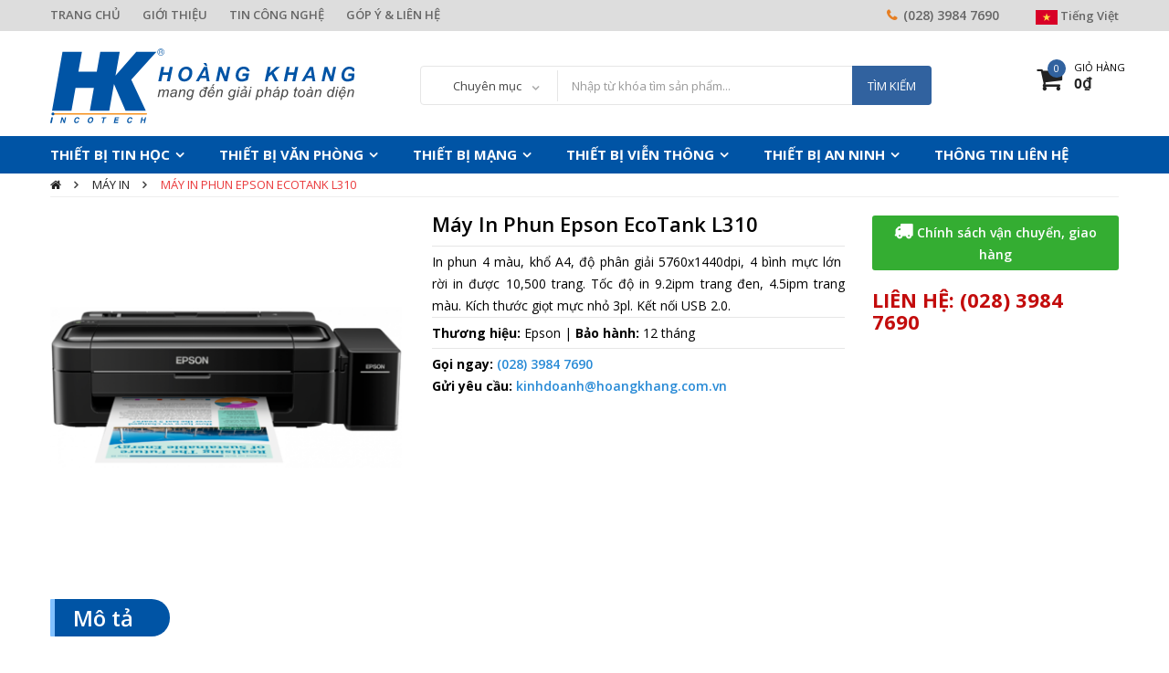

--- FILE ---
content_type: text/html; charset=utf-8
request_url: https://store.hoangkhang.com.vn/san-pham/may-in-phun-epson-ecotank-l310-1390.html
body_size: 12048
content:
<!DOCTYPE html>
<html lang="vi">
<head>
    <title>Máy In Phun Epson EcoTank L310 | Hoàng Khang Incotech</title>
    <meta charset="UTF-8">
        <meta name="description" content="Công Ty TNHH Giải Pháp CNTT Và TT Hoàng Khang chuyên cung cấp đa dạng các sản phẩm, thiết bị công nghệ từ các hãng lớn thế giới với giá cả, chất lượng, dịch vụ tốt.">
	<meta name="author" content="Công Ty TNHH Giải Pháp CNTT Và Truyền Thông Hoàng Khang, Hoang Khang Incotech">
    <meta http-equiv="content-language" content="vi">
	<meta http-equiv="Content-Type" content="text/html; charset=utf-8">
    <meta name="viewport" content="width=device-width, initial-scale=1.0, maximum-scale=1.0, user-scalable=no">
    <!-- Favicon ============================================ -->
	<link rel="apple-touch-icon" sizes="57x57" href="/hksite/images/fav/apple-icon-57x57.png">
	<link rel="apple-touch-icon" sizes="60x60" href="/hksite/images/fav/apple-icon-60x60.png">
	<link rel="apple-touch-icon" sizes="72x72" href="/hksite/images/fav/apple-icon-72x72.png">
	<link rel="apple-touch-icon" sizes="76x76" href="/hksite/images/fav/apple-icon-76x76.png">
	<link rel="apple-touch-icon" sizes="114x114" href="/hksite/images/fav/apple-icon-114x114.png">
	<link rel="apple-touch-icon" sizes="120x120" href="/hksite/images/fav/apple-icon-120x120.png">
	<link rel="apple-touch-icon" sizes="144x144" href="/hksite/images/fav/apple-icon-144x144.png">
	<link rel="apple-touch-icon" sizes="152x152" href="/hksite/images/fav/apple-icon-152x152.png">
	<link rel="apple-touch-icon" sizes="180x180" href="/hksite/images/fav/apple-icon-180x180.png">
	<link rel="icon" type="image/png" sizes="192x192"  href="/hksite/images/fav/android-icon-192x192.png">
	<link rel="icon" type="image/png" sizes="32x32" href="/hksite/images/fav/favicon-32x32.png">
	<link rel="icon" type="image/png" sizes="96x96" href="/hksite/images/fav/favicon-96x96.png">
	<link rel="icon" type="image/png" sizes="16x16" href="/hksite/images/fav/favicon-16x16.png">
	<link rel="manifest" href="/hksite/images/fav/manifest.json">
	<link rel="shortcut icon" type="image/png" href="/hksite/images/fav/favicon-32x32.png" />

    <link rel="stylesheet" media="screen" href="/hksite/css/animate.css" />
    <link rel="stylesheet" media="screen" href="/hksite/css/bootstrap.min.css" />
    <link rel="stylesheet" media="screen" href="/hksite/css/font-awesome.css" />
    <link rel="stylesheet" media="screen" href="/hksite/css/pe-icon-7-stroke.css" />
    <link rel="stylesheet" media="screen" href="/hksite/css/owl.carousel.css" />
    <link rel="stylesheet" media="screen" href="/hksite/css/chosen.css" />
    <link rel="stylesheet" media="screen" href="/hksite/css/jquery.bxslider.css" />
    <link rel="stylesheet" media="screen" href="/hksite/css/loaders.css" />
    <link rel="stylesheet" media="screen" href="/hksite/css/style.css?v=1.0" />
    <!--<link rel="stylesheet" media="screen" href="/hksite/css/custom.css?v=4.0" />-->
    <link rel="stylesheet" media="screen" href="/hksite/css/custom.css?v=5.1" />    
    <link rel="stylesheet" media="screen" href="/hksite/css/res-tablet.css?v=1.0" />
    <link rel="stylesheet" media="screen" href="/hksite/css/res-phone.css?v=1.0" />
    <link rel="stylesheet" media="screen" href="https://fonts.googleapis.com/css?family=Open+Sans:300,300i,400,400i,600,600i,700,700i,800,800i" />
    <link rel="stylesheet" media="screen" href="https://fonts.googleapis.com/css?family=Roboto:300,400,400i,500,500i,700" />
    <!-- Global site tag (gtag.js) - Google Analytics -->
    <script async src="https://www.googletagmanager.com/gtag/js?id=UA-109179189-1"></script>
        <meta property="og:url" content="https://store.hoangkhang.com.vn/san-pham/may-in-phun-epson-ecotank-l310-1390.html"/>
    <meta property="og:type" content="website" />
    <meta property="og:title" content="Máy In Phun Epson EcoTank L310 | Hoàng Khang Incotech"/>
    <meta property="og:description" content="Công Ty TNHH Giải Pháp CNTT Và TT Hoàng Khang chuyên cung cấp đa dạng các sản phẩm, thiết bị công nghệ từ các hãng lớn thế giới với giá cả, chất lượng, dịch vụ tốt."/>
        <meta property="og:image" content="http://store.hoangkhang.com.vn/hinh-anh/may-in-phun-epson-ecotank-l310/13251/thumb400" />

	<meta property="og:image:width" content="1000" />
	<meta property="og:image:height" content="660" />
    <script type="application/ld+json">{
	  "@context": "https://schema.org",
	  "@type": "ComputerStore",
	  "name": "Hoàng Khang Incotech",
	  "alternateName": "Cung cấp laptop, thiết bị tin học",
	  "@id": "https://store.hoangkhang.com.vn/",
	  "logo": "https://store.hoangkhang.com.vn/hksite/images/logo-hkstore.svg",
	  "image": "http://store.hoangkhang.com.vn/hksite/images/facebook-share.png",
	  "description": "Công Ty TNHH Giải Pháp CNTT Và TT Hoàng Khang chuyên cung cấp đa dạng các sản phẩm, thiết bị công nghệ từ các hãng lớn thế giới với giá cả, chất lượng, dịch vụ tốt.",
	  "hasMap": "https://www.google.com/maps/place/Hoang+Khang+Incotech/@10.8476082,106.6576462,15z/data=!4m5!3m4!1s0x0:0xff03fd6f844429f1!8m2!3d10.8476082!4d106.6576462?sa=X&ved=2ahUKEwiiu7TC--LqAhUFA3IKHR3hCvMQ_BIwC3oECBMQBg&shorturl=1",	
	  "url": "https://store.hoangkhang.com.vn/",
	  "telephone": "02839847690",
	  "priceRange": "100000VND-800000000VND",
	  "address": {
		"@type": "PostalAddress",
		"streetAddress": "188 Đường số 1, Phường 16, Gò Vấp, Hồ Chí Minh",
		"addressLocality": "Gò Vấp",
		"addressRegion": "Hồ Chí Minh",
		"postalCode": "700000",
		"addressCountry": "Việt Nam"
	  },
	  "geo": {
		"@type": "GeoCoordinates",
		"latitude": 10.8476082,
		"longitude": 106.6576462
	  },
	  "openingHoursSpecification": [{
		"@type": "OpeningHoursSpecification",
		"dayOfWeek": [
		  "Monday",
		  "Tuesday",
		  "Wednesday",
		  "Thursday",
		  "Friday"
		],
		"opens": "08:00",
		"closes": "17:00"
	  },{
		"@type": "OpeningHoursSpecification",
		"dayOfWeek": "Sunday",
		"opens": "08:00",
		"closes": "16:00"
	  }]
	}</script>
    <script type="application/ld+json">
	{
		"@context": "https://schema.org/",
		"@type": "WebSite",
		"name": "Hoàng Khang Incotech",
		"url": "https://store.hoangkhang.com.vn/",
		"potentialAction": {
			"@type": "SearchAction",
			"target": "https://store.hoangkhang.com.vn/tim-kiem-san-pham.html?keyword={search_term_string}",
			"query-input": "required name=search_term_string"
		}
	}
	</script>
	<script type="application/ld+json">
	{
		"@context": "https://schema.org",
		"@type": "BreadcrumbList",
			"itemListElement": [
			{
				"@type": "ListItem",
				"position": 1,
				"name": "Hoàng Khang Incotech",
				"item": "https://store.hoangkhang.com.vn/"
			},
			{
				"@type": "ListItem",
				"position": 2,
				"name": "Máy in",
				"item": "https://store.hoangkhang.com.vn/chuyen-muc/may-in-66.html"
			},
            {
				"@type": "ListItem",
				"position": 3,
				"name": "Máy In Phun Epson EcoTank L310",
				"item": "https://store.hoangkhang.com.vn/san-pham/may-in-phun-epson-ecotank-l310-1390.html"
			}

			]
	}
	</script>
    <script type="application/ld+json">
	{
		"@context": "https://schema.org/",
		"@type": "Product",
		"name": "Máy In Phun Epson EcoTank L310",
		"image": [
			"/hinh-anh/may-in-phun-epson-ecotank-l310/13251/thumb400"
		],
		"description": "Máy In Phun Epson EcoTank L310",
		"brand": "Epson",
		"offers": {
			"@type": "Offer",
			"url": "https://store.hoangkhang.com.vn/san-pham/may-in-phun-epson-ecotank-l310-1390.html",
			"priceCurrency": "VND",
            "price": "0",
			"priceValidUntil": "29/12/2021",
			"availability": "https://schema.org/OutOfStock",
			"seller": {
				"@type": "Organization",
				"name": "Hoàng Khang Incotech"
			}
		}
	}
	</script>
    
    <script>
      window.dataLayer = window.dataLayer || [];
      function gtag(){dataLayer.push(arguments);}
      gtag('js', new Date());

      gtag('config', 'UA-109179189-1');
    </script>
</head>
<body class="index-opt-1">
    <div class="wrapper">
        <form id="block-search-mobile" method="get" class="block-search-mobile">
    <div class="form-content">                
        <div class="control">
            <a href="#" class="close-block-serach"><span class="icon fa fa-times"></span></a>
            <input type="text" name="search" placeholder="Search" class="input-subscribe">
            <button type="submit" class="btn search">
                <span><i class="fa fa-search" aria-hidden="true"></i></span>
            </button>
        </div>
    </div>
</form>

        <div id="block-quick-view-popup" class="block-quick-view-popup">
    <div class="quick-view-content">
        <div class="product-items">
            <div class="product-image">
                <a href=""><img src="/hksite/images/popup-pro.png" alt="p1" width="200" height="200"></a>
            </div>
            <div class="product-info">
                <div class="product-name"><a href="">Acer's Aspire S7 is a thin and portable laptop</a></div>
                <span class="star-rating">
                    <i class="fa fa-star" aria-hidden="true"></i>
                    <i class="fa fa-star" aria-hidden="true"></i>
                    <i class="fa fa-star" aria-hidden="true"></i>
                    <i class="fa fa-star" aria-hidden="true"></i>
                    <i class="fa fa-star" aria-hidden="true"></i>
                </span>
                <div class="product-infomation">
                    Description Our new HPB12 / A12 battery is rated at 2000mAh and designed to power up Black and Decker FireStorm line of 12V tools allowing...
                </div>
            </div>
            <div class="product-info-price">
                <span class="price">
                    <ins>$229.00</ins>
                    <del>$259.00</del>
                </span>
                <a href="" class="btn-add-to-cart">Add to cart</a>
            </div>
        </div>
    </div>
</div>

        <!-- HEADER -->
        <header class="site-header header-opt-1">
    <!-- header-top -->
    <div class="header-top">
        <div class="container">
            <!-- hotline -->
            <ul class="nav-top-left krystal-nav" >
    <li><a title="Website Bán Hàng Công Ty TNHH Giải Pháp CNTT và TT Hoàng Khang" href="https://hoangkhang.com.vn">TRANG CHỦ</a></li>
    <li><a title="Giới Thiệu" href="https://hoangkhang.com.vn/gioi-thieu/">GIỚI THIỆU</a></li>
    <li><a title="Tin Tức" href="/tin-tuc.html">TIN CÔNG NGHỆ</a></li>
    <li><a title="Góp Ý &amp; Liên Hệ" href="https://hoangkhang.com.vn/lien-he/">GÓP Ý &amp; LIÊN HỆ</a></li> 
</ul>
            <!-- hotline -->
            <!-- header links -->
            <ul class="nav-top-right krystal-nav">
    <li>
        <span class="top-call">
            <i class="fa fa-phone" aria-hidden="true"></i>
            <a title="Gọi cho chúng tôi" href="tel:02839847690">(028) 3984 7690</a>
        </span>
    </li>
    <li>
        <a title="Ngôn ngữ hiển thị: Tiếng Việt" href="javascript:void(0)"><img title="Ngôn ngữ hiển thị: Tiếng Việt" src="/hksite/images/flags/vietnam.png" alt="Vietnam" /> Tiếng Việt</a>
    </li>    
</ul>
            <!-- header links -->
        </div>
    </div> <!-- header-top -->
    <!-- header-content -->
    <div class="header-content">
        <div class="container">
            <div class="row">
                <div class="col-md-4 nav-left">
                    <!-- logo -->
                    <strong class="logo">    
    <a title="Quay về trang chủ website Công Ty TNHH Giải Pháp CNTT Và TT Hoàng Khang" href="/"><img alt="Quay về trang chủ website Công Ty TNHH Giải Pháp CNTT Và TT Hoàng Khang" class="main-logo" src="/hksite/images/logo-hkstore.svg" /></a>
</strong>
                    <!-- logo -->
                </div>
                <div class="col-md-6 nav-mind">
                    <!-- smart search -->
                    <div class="block-search">
    <div class="block-content autosearch" data-url="/autosearch">
        <form action="/tim-kiem-san-pham.html" accept-charset="UTF-8" method="get"><input name="utf8" type="hidden" value="&#x2713;" />
            <div class="categori-search  ">
                <select name="category_id" data-placeholder="Tất cả chuyên mục" class="chosen-select categori-search-option">
                    <option value="">Chuyên mục</option>
                    <option value="6">Thiết Bị Tin Học</option>
                    <option value="7">Thiết Bị Văn Phòng</option>
                    <option value="8">Thiết Bị Mạng</option>
                    <option value="9">Thiết Bị Viễn Thông</option>
                    <option value="10">Thiết Bị An Ninh</option>
                </select>
            </div>
            <div class="form-search">
                <div class="box-group">
                    <input name="search" type="text" class="form-control autosearch-input" placeholder="Nhập từ khóa tìm sản phẩm...">
                    <input type="submit" value="TÌM KIẾM" class="btn btn-search" type="button" style="padding: 0" />
                </div>
            </div>
</form>    </div>
</div>

                    <!-- smart search -->
                </div>
                <div class="col-md-2 nav-right">
                    <!-- block mini cart -->
                    <span data-action="toggle-nav" class="menu-on-mobile hidden-md style2">
    <span class="btn-open-mobile home-page">
        <span></span>
        <span></span>
        <span></span>
    </span>
    <span class="title-menu-mobile">MENU CHÍNH</span> 
</span>
                    <div class="block-minicart dropdown style2">                                
    <a class="minicart" href="javascript:void(0)">
        <span class="counter qty">
            <span class="cart-icon">
                <i class="fa fa-shopping-cart" aria-hidden="true"></i>
            </span>
            <span class="counter-number">
                0
            </span>
        </span>
        <span class="counter-your-cart">
            <span class="counter-label">GIỎ HÀNG</span>
            <span class="counter-price">
                <span style='font-family:sans-serif;'>0₫</span>                
            </span>
        </span>
    </a>
    <div class="parent-megamenu">
            <div class="minicart-content-wrapper" >
                    <div class="subtitle">
                        Hiện có <span>0</span> sản phẩm trong giỏ hàng.
                    </div>
            </div>
    </div>
</div>
                    <!-- block mini cart -->
                    <a href="" class="hidden-md search-hidden"><span class="pe-7s-search"></span></a>
                </div>
            </div>
        </div>
    </div><!-- header-content -->
    <!-- header-menu-bar -->
    <div class="header-menu-bar header-sticky">
        <div class="header-menu-nav menu-style-1">
            <div class="container">
                <div class="header-menu-nav-inner ">
                    <div class="header-menu header-menu-resize">
                        <ul class="header-nav krystal-nav">
    <li class="btn-close hidden-md">
        <i class="fa fa-times" aria-hidden="true"></i>
    </li>
           <li class="menu-item-has-children arrow item-megamenu">
    <a title="Thiết Bị Tin Học" class="parent-menu" href="/chuyen-muc/thiet-bi-tin-hoc-6.html">Thiết Bị Tin Học</a>
    <span class="toggle-submenu hidden-md"></span>
    <div class="submenu parent-megamenu megamenu" style="background-image: url('/hksite/images/menu-01.png');">
        <div class="row">
            <div class="submenu-banner submenu-banner-menu-2">
                        <div class="col-md-2">
                            <div class="dropdown-menu-info">
                                <h6 class="dropdown-menu-title">
                                    <a title="Máy Vi Tính" href="/chuyen-muc/may-vi-tinh-12.html">Máy Vi Tính</a>
                                </h6>
                                <div class="dropdown-menu-content">
                                    <ul class="menu">
                                            <li class="menu-item">
                                                <a title="Màn Hình Máy Tính" href="/chuyen-muc/man-hinh-may-tinh-31.html">Màn Hình Máy Tính</a>
                                            </li>
                                            <li class="menu-item">
                                                <a title="Máy Tính Để Bàn - PC" href="/chuyen-muc/may-tinh-de-ban-pc-22.html">Máy Tính Để Bàn - PC</a>
                                            </li>
                                            <li class="menu-item">
                                                <a title="Máy Tính Xách Tay (Laptop)" href="/chuyen-muc/may-tinh-xach-tay-laptop-18.html">Máy Tính Xách Tay (Laptop)</a>
                                            </li>
                                            <li class="menu-item">
                                                <a title="Thin Client" href="/chuyen-muc/thin-client-162.html">Thin Client</a>
                                            </li>
                                            <li class="menu-item">
                                                <a title="Máy Chủ - Server" href="/chuyen-muc/may-chu-server-20.html">Máy Chủ - Server</a>
                                            </li>
                                            <li class="menu-item">
                                                <a title="Linh Kiện - Phụ Kiện (Laptop)" href="/chuyen-muc/linh-kien-phu-kien-laptop-19.html">Linh Kiện - Phụ Kiện (Laptop)</a>
                                            </li>
                                            <li class="menu-item">
                                                <a title="Máy Tính Đồng Bộ" href="/chuyen-muc/may-tinh-dong-bo-160.html">Máy Tính Đồng Bộ</a>
                                            </li>
                                            <li class="menu-item">
                                                <a title="Màn Hình Di Động" href="/chuyen-muc/man-hinh-di-dong-171.html">Màn Hình Di Động</a>
                                            </li>
                                            <li class="menu-item">
                                                <a title="Màn Hình Cảm Ứng" href="/chuyen-muc/man-hinh-cam-ung-170.html">Màn Hình Cảm Ứng</a>
                                            </li>
                                            <li class="menu-item">
                                                <a title="Linh Kiện Máy Chủ" href="/chuyen-muc/linh-kien-may-chu-21.html">Linh Kiện Máy Chủ</a>
                                            </li>
                                    </ul>
                                </div>
                            </div>
                        </div>
                        <div class="col-md-2">
                            <div class="dropdown-menu-info">
                                <h6 class="dropdown-menu-title">
                                    <a title="Máy Tính Bảng - TABLET " href="/chuyen-muc/may-tinh-bang-tablet--11.html">Máy Tính Bảng - TABLET </a>
                                </h6>
                                <div class="dropdown-menu-content">
                                    <ul class="menu">
                                            <li class="menu-item">
                                                <a title="Phụ kiện IPAD" href="/chuyen-muc/phu-kien-ipad-17.html">Phụ kiện IPAD</a>
                                            </li>
                                            <li class="menu-item">
                                                <a title="Máy tính bảng (TABLET)" href="/chuyen-muc/may-tinh-bang-tablet-16.html">Máy tính bảng (TABLET)</a>
                                            </li>
                                            <li class="menu-item">
                                                <a title="Đồng Hồ Thông Minh" href="/chuyen-muc/dong-ho-thong-minh-165.html">Đồng Hồ Thông Minh</a>
                                            </li>
                                    </ul>
                                </div>
                            </div>
                        </div>
                        <div class="col-md-2">
                            <div class="dropdown-menu-info">
                                <h6 class="dropdown-menu-title">
                                    <a title="Linh Kiện Máy Tính" href="/chuyen-muc/linh-kien-may-tinh-14.html">Linh Kiện Máy Tính</a>
                                </h6>
                                <div class="dropdown-menu-content">
                                    <ul class="menu">
                                            <li class="menu-item">
                                                <a title="Bàn Phím Máy Tính" href="/chuyen-muc/ban-phim-may-tinh-35.html">Bàn Phím Máy Tính</a>
                                            </li>
                                            <li class="menu-item">
                                                <a title="Nguồn Máy Tính" href="/chuyen-muc/nguon-may-tinh-34.html">Nguồn Máy Tính</a>
                                            </li>
                                            <li class="menu-item">
                                                <a title="Ổ cứng gắn ngoài" href="/chuyen-muc/o-cung-gan-ngoai-37.html">Ổ cứng gắn ngoài</a>
                                            </li>
                                            <li class="menu-item">
                                                <a title="Miếng Lót Chuột" href="/chuyen-muc/mieng-lot-chuot-149.html">Miếng Lót Chuột</a>
                                            </li>
                                            <li class="menu-item">
                                                <a title="Tản nhiệt" href="/chuyen-muc/quat-tan-nhiet-39.html">Tản nhiệt</a>
                                            </li>
                                            <li class="menu-item">
                                                <a title="Webcam" href="/chuyen-muc/webcam-43.html">Webcam</a>
                                            </li>
                                            <li class="menu-item">
                                                <a title="Bo mạch chủ" href="/chuyen-muc/bo-mach-chu-26.html">Bo mạch chủ</a>
                                            </li>
                                            <li class="menu-item">
                                                <a title="Bộ Vi Xử Lý" href="/chuyen-muc/bo-vi-xu-ly-27.html">Bộ Vi Xử Lý</a>
                                            </li>
                                            <li class="menu-item">
                                                <a title="Tai nghe" href="/chuyen-muc/tai-nghe-42.html">Tai nghe</a>
                                            </li>
                                            <li class="menu-item">
                                                <a title="Loa - Âm thanh" href="/chuyen-muc/dan-loa-am-thanh-41.html">Loa - Âm thanh</a>
                                            </li>
                                            <li class="menu-item">
                                                <a title="Thiết bị lưu trữ/ USB" href="/chuyen-muc/thiet-bi-luu-tru-usb-40.html">Thiết bị lưu trữ/ USB</a>
                                            </li>
                                    </ul>
                                </div>
                            </div>
                        </div>
                        <div class="col-md-2">
                            <div class="dropdown-menu-info">
                                <h6 class="dropdown-menu-title">
                                    <a title="Linh Kiện Máy Tính" href="/chuyen-muc/linh-kien-may-tinh-14.html">Linh Kiện Máy Tính</a>
                                </h6>
                                <div class="dropdown-menu-content">
                                    <ul class="menu">
                                            <li class="menu-item">
                                                <a title="Ổ quang CD/DVD" href="/chuyen-muc/o-quang-cddvd-33.html">Ổ quang CD/DVD</a>
                                            </li>
                                            <li class="menu-item">
                                                <a title="Chuột Máy Tính - Mouse" href="/chuyen-muc/chuot-may-tinh-mouse-36.html">Chuột Máy Tính - Mouse</a>
                                            </li>
                                            <li class="menu-item">
                                                <a title="Ổ Cứng SSD" href="/chuyen-muc/o-cung-ssd-167.html">Ổ Cứng SSD</a>
                                            </li>
                                            <li class="menu-item">
                                                <a title="Bộ Lưu Điện UPS" href="/chuyen-muc/bo-luu-dien-ups-44.html">Bộ Lưu Điện UPS</a>
                                            </li>
                                            <li class="menu-item">
                                                <a title="Phụ kiện ổ đĩa cứng" href="/chuyen-muc/phu-kien-o-dia-cung-38.html">Phụ kiện ổ đĩa cứng</a>
                                            </li>
                                            <li class="menu-item">
                                                <a title="Linh kiện khác" href="/chuyen-muc/linh-kien-khac-141.html">Linh kiện khác</a>
                                            </li>
                                            <li class="menu-item">
                                                <a title="Thiết bị chuyển đổi" href="/chuyen-muc/thiet-bi-chuyen-doi-139.html">Thiết bị chuyển đổi</a>
                                            </li>
                                            <li class="menu-item">
                                                <a title="Card âm thanh" href="/chuyen-muc/card-am-thanh-155.html">Card âm thanh</a>
                                            </li>
                                            <li class="menu-item">
                                                <a title="Thùng máy" href="/chuyen-muc/thung-may-32.html">Thùng máy</a>
                                            </li>
                                            <li class="menu-item">
                                                <a title="Ổ Cứng HDD" href="/chuyen-muc/o-cung-may-tinh-30.html">Ổ Cứng HDD</a>
                                            </li>
                                            <li class="menu-item">
                                                <a title="Card Màn Hình" href="/chuyen-muc/card-man-hinh-148.html">Card Màn Hình</a>
                                            </li>
                                            <li class="menu-item">
                                                <a title="Pin Laptop Thay Thế" href="/chuyen-muc/pin-laptop-thay-the-173.html">Pin Laptop Thay Thế</a>
                                            </li>
                                            <li class="menu-item">
                                                <a title="Bàn Phím Laptop" href="/chuyen-muc/ban-phim-laptop-thay-the-174.html">Bàn Phím Laptop</a>
                                            </li>
                                    </ul>
                                </div>
                            </div>
                        </div>
                        <div class="col-md-2">
                            <div class="dropdown-menu-info">
                                <h6 class="dropdown-menu-title">
                                    <a title="Phần Mềm " href="/chuyen-muc/phan-mem--15.html">Phần Mềm </a>
                                </h6>
                                <div class="dropdown-menu-content">
                                    <ul class="menu">
                                            <li class="menu-item">
                                                <a title="Phần mềm diệt virus" href="/chuyen-muc/phan-mem-diet-virus-46.html">Phần mềm diệt virus</a>
                                            </li>
                                            <li class="menu-item">
                                                <a title="Phần Mềm Microsoft" href="/chuyen-muc/phan-mem-microsoft-45.html">Phần Mềm Microsoft</a>
                                            </li>
                                            <li class="menu-item">
                                                <a title="Phần mềm ứng dụng" href="/chuyen-muc/phan-mem-ung-dung-47.html">Phần mềm ứng dụng</a>
                                            </li>
                                            <li class="menu-item">
                                                <a title="Phần Mềm Công Nghiệp" href="/chuyen-muc/phan-mem-cong-nghiep-172.html">Phần Mềm Công Nghiệp</a>
                                            </li>
                                    </ul>
                                </div>
                            </div>
                        </div>
            </div>
        </div>
    </div>
</li>
           <li class="menu-item-has-children arrow item-megamenu">
    <a title="Thiết Bị Văn Phòng" class="parent-menu" href="/chuyen-muc/thiet-bi-van-phong-7.html">Thiết Bị Văn Phòng</a>
    <span class="toggle-submenu hidden-md"></span>
    <div class="submenu parent-megamenu megamenu" style="background-image: url('/hksite/images/menu-01.png');">
        <div class="row">
            <div class="submenu-banner submenu-banner-menu-2">
                        <div class="col-md-2">
                            <div class="dropdown-menu-info">
                                <h6 class="dropdown-menu-title">
                                    <a title="Máy văn phòng" href="/chuyen-muc/may-van-phong-48.html">Máy văn phòng</a>
                                </h6>
                                <div class="dropdown-menu-content">
                                    <ul class="menu">
                                            <li class="menu-item">
                                                <a title="Linh Kiện - Phụ Kiện Máy Chiếu" href="/chuyen-muc/thiet-bi-phu-tro-trinh-chieu-70.html">Linh Kiện - Phụ Kiện Máy Chiếu</a>
                                            </li>
                                            <li class="menu-item">
                                                <a title="Máy ép nhựa, đóng sách" href="/chuyen-muc/may-ep-nhua-dong-sach-73.html">Máy ép nhựa, đóng sách</a>
                                            </li>
                                            <li class="menu-item">
                                                <a title="Máy in nhãn" href="/chuyen-muc/may-in-nhan-143.html">Máy in nhãn</a>
                                            </li>
                                            <li class="menu-item">
                                                <a title="Máy in" href="/chuyen-muc/may-in-66.html">Máy in</a>
                                            </li>
                                            <li class="menu-item">
                                                <a title="Máy chiếu" href="/chuyen-muc/may-chieu-69.html">Máy chiếu</a>
                                            </li>
                                            <li class="menu-item">
                                                <a title="Máy hủy giấy" href="/chuyen-muc/may-huy-giay-71.html">Máy hủy giấy</a>
                                            </li>
                                            <li class="menu-item">
                                                <a title="Máy photocopy" href="/chuyen-muc/may-photocopy-72.html">Máy photocopy</a>
                                            </li>
                                            <li class="menu-item">
                                                <a title="Máy scan" href="/chuyen-muc/may-scan-67.html">Máy scan</a>
                                            </li>
                                            <li class="menu-item">
                                                <a title="Máy fax" href="/chuyen-muc/may-fax-68.html">Máy fax</a>
                                            </li>
                                    </ul>
                                </div>
                            </div>
                        </div>
                        <div class="col-md-2">
                            <div class="dropdown-menu-info">
                                <h6 class="dropdown-menu-title">
                                    <a title="Ngành ngân hàng - siêu thị" href="/chuyen-muc/nganh-ngan-hang-sieu-thi-50.html">Ngành ngân hàng - siêu thị</a>
                                </h6>
                                <div class="dropdown-menu-content">
                                    <ul class="menu">
                                            <li class="menu-item">
                                                <a title="Máy quét mã vạch" href="/chuyen-muc/may-quet-ma-vach-84.html">Máy quét mã vạch</a>
                                            </li>
                                            <li class="menu-item">
                                                <a title="Máy tính tiền" href="/chuyen-muc/may-tinh-tien-82.html">Máy tính tiền</a>
                                            </li>
                                            <li class="menu-item">
                                                <a title="Màn Hình Máy Tính Tiền" href="/chuyen-muc/man-hinh-may-tinh-tien-161.html">Màn Hình Máy Tính Tiền</a>
                                            </li>
                                            <li class="menu-item">
                                                <a title="Tấm Chống Nhìn Trộm" href="/chuyen-muc/mieng-dan-man-hinh-163.html">Tấm Chống Nhìn Trộm</a>
                                            </li>
                                            <li class="menu-item">
                                                <a title="Máy in mã vạch" href="/chuyen-muc/may-in-ma-vach-144.html">Máy in mã vạch</a>
                                            </li>
                                            <li class="menu-item">
                                                <a title="Máy in Bill" href="/chuyen-muc/may-in-bill-85.html">Máy in Bill</a>
                                            </li>
                                            <li class="menu-item">
                                                <a title="Dây Khóa Laptop" href="/chuyen-muc/day-khoa-laptop-164.html">Dây Khóa Laptop</a>
                                            </li>
                                            <li class="menu-item">
                                                <a title="Tấm Chống Chói" href="/chuyen-muc/tam-chong-choi-166.html">Tấm Chống Chói</a>
                                            </li>
                                    </ul>
                                </div>
                            </div>
                        </div>
                        <div class="col-md-2">
                            <div class="dropdown-menu-info">
                                <h6 class="dropdown-menu-title">
                                    <a title="Vật tư thiết bị" href="/chuyen-muc/vat-tu-thiet-bi-49.html">Vật tư thiết bị</a>
                                </h6>
                                <div class="dropdown-menu-content">
                                    <ul class="menu">
                                            <li class="menu-item">
                                                <a title="Mực photo" href="/chuyen-muc/muc-photo-75.html">Mực photo</a>
                                            </li>
                                            <li class="menu-item">
                                                <a title="Giấy in" href="/chuyen-muc/giay-in-76.html">Giấy in</a>
                                            </li>
                                            <li class="menu-item">
                                                <a title="Linh kiện máy in/fax" href="/chuyen-muc/linh-kien-may-infax-77.html">Linh kiện máy in/fax</a>
                                            </li>
                                            <li class="menu-item">
                                                <a title="Mực In" href="/chuyen-muc/muc-in-lazer-phun-ripon-film-fax-74.html">Mực In</a>
                                            </li>
                                    </ul>
                                </div>
                            </div>
                        </div>
                        <div class="col-md-2">
                            <div class="dropdown-menu-info">
                                <h6 class="dropdown-menu-title">
                                    <a title="Thiết bị kỹ thuật số" href="/chuyen-muc/thiet-bi-ky-thuat-so-51.html">Thiết bị kỹ thuật số</a>
                                </h6>
                                <div class="dropdown-menu-content">
                                    <ul class="menu">
                                            <li class="menu-item">
                                                <a title="Máy quay phim" href="/chuyen-muc/may-quay-video-so-88.html">Máy quay phim</a>
                                            </li>
                                            <li class="menu-item">
                                                <a title="Thẻ nhớ" href="/chuyen-muc/the-nho-91.html">Thẻ nhớ</a>
                                            </li>
                                            <li class="menu-item">
                                                <a title="TiVi" href="/chuyen-muc/thiet-bi-giai-tri-hd-94.html">TiVi</a>
                                            </li>
                                            <li class="menu-item">
                                                <a title="Máy ảnh kỹ thuật số" href="/chuyen-muc/may-anh-ky-thuat-so-87.html">Máy ảnh kỹ thuật số</a>
                                            </li>
                                            <li class="menu-item">
                                                <a title="Máy ghi âm" href="/chuyen-muc/may-ghi-am-90.html">Máy ghi âm</a>
                                            </li>
                                            <li class="menu-item">
                                                <a title="Máy chơi game" href="/chuyen-muc/may-choi-game-158.html">Máy chơi game</a>
                                            </li>
                                            <li class="menu-item">
                                                <a title="Ống Kính Máy Ảnh" href="/chuyen-muc/ong-kinh-may-anh-156.html">Ống Kính Máy Ảnh</a>
                                            </li>
                                            <li class="menu-item">
                                                <a title="Máy Nghe Nhạc" href="/chuyen-muc/may-nghe-nhac-157.html">Máy Nghe Nhạc</a>
                                            </li>
                                            <li class="menu-item">
                                                <a title="Màn hình chuyên dụng" href="/chuyen-muc/man-hinh-chuyen-dung-159.html">Màn hình chuyên dụng</a>
                                            </li>
                                    </ul>
                                </div>
                            </div>
                        </div>
            </div>
        </div>
    </div>
</li>
           <li class="menu-item-has-children arrow item-megamenu">
    <a title="Thiết Bị Mạng" class="parent-menu" href="/chuyen-muc/thiet-bi-mang-8.html">Thiết Bị Mạng</a>
    <span class="toggle-submenu hidden-md"></span>
    <div class="submenu parent-megamenu megamenu" style="background-image: url('/hksite/images/menu-02.png');">
        <div class="row">
            <div class="submenu-banner submenu-banner-menu-2">
                    <div class="col-md-3">
                        <div class="dropdown-menu-info">
                            <h6 class="dropdown-menu-title">
                                <a title="Vật tư hệ thống mạng" href="/chuyen-muc/vat-tu-he-thong-mang-54.html">Vật tư hệ thống mạng</a>
                            </h6>
                            <div class="dropdown-menu-content">
                                <ul class="menu">
                                        <li class="menu-item">
                                            <a title="Modul jack thoại" href="/chuyen-muc/modul-jack-thoai-102.html">Modul jack thoại</a>
                                        </li>
                                        <li class="menu-item">
                                            <a title="UTP" href="/chuyen-muc/utp-99.html">UTP</a>
                                        </li>
                                        <li class="menu-item">
                                            <a title="Đầu mạng" href="/chuyen-muc/dau-mang-98.html">Đầu mạng</a>
                                        </li>
                                        <li class="menu-item">
                                            <a title="Dây diện" href="/chuyen-muc/day-dien-100.html">Dây diện</a>
                                        </li>
                                        <li class="menu-item">
                                            <a title="Đầu thoại" href="/chuyen-muc/dau-thoai-101.html">Đầu thoại</a>
                                        </li>
                                        <li class="menu-item">
                                            <a title="Dây cáp" href="/chuyen-muc/day-cap-154.html">Dây cáp</a>
                                        </li>
                                </ul>
                            </div>
                        </div>
                    </div>
                    <div class="col-md-3">
                        <div class="dropdown-menu-info">
                            <h6 class="dropdown-menu-title">
                                <a title="Thiết bị hạ tầng mạng" href="/chuyen-muc/thiet-bi-ha-tang-mang-53.html">Thiết bị hạ tầng mạng</a>
                            </h6>
                            <div class="dropdown-menu-content">
                                <ul class="menu">
                                        <li class="menu-item">
                                            <a title="Đầu boot" href="/chuyen-muc/dau-boot-104.html">Đầu boot</a>
                                        </li>
                                        <li class="menu-item">
                                            <a title="Tủ rack" href="/chuyen-muc/tu-rack-103.html">Tủ rack</a>
                                        </li>
                                        <li class="menu-item">
                                            <a title="Kềm bấm mạng" href="/chuyen-muc/kem-bam-mang-105.html">Kềm bấm mạng</a>
                                        </li>
                                        <li class="menu-item">
                                            <a title="Switch KVM" href="/chuyen-muc/switch-kvm-121.html">Switch KVM</a>
                                        </li>
                                        <li class="menu-item">
                                            <a title="Thiết bị chuyển mạch" href="/chuyen-muc/thiet-bi-chuyen-mach-152.html">Thiết bị chuyển mạch</a>
                                        </li>
                                        <li class="menu-item">
                                            <a title="Thiết bị kiểm tra mạng" href="/chuyen-muc/thiet-bi-kiem-tra-mang-120.html">Thiết bị kiểm tra mạng</a>
                                        </li>
                                        <li class="menu-item">
                                            <a title="Thiết bị lưu trữ" href="/chuyen-muc/thiet-bi-luu-tru-169.html">Thiết bị lưu trữ</a>
                                        </li>
                                </ul>
                            </div>
                        </div>
                    </div>
                    <div class="col-md-3">
                        <div class="dropdown-menu-info">
                            <h6 class="dropdown-menu-title">
                                <a title="Thiết bị kết nối mạng" href="/chuyen-muc/thiet-bi-ket-noi-mang-52.html">Thiết bị kết nối mạng</a>
                            </h6>
                            <div class="dropdown-menu-content">
                                <ul class="menu">
                                        <li class="menu-item">
                                            <a title="Router - Network Wireless" href="/chuyen-muc/router-network-wireless-112.html">Router - Network Wireless</a>
                                        </li>
                                        <li class="menu-item">
                                            <a title="Bộ Chia Mạng - Switch" href="/chuyen-muc/bo-chia-mang-switch-113.html">Bộ Chia Mạng - Switch</a>
                                        </li>
                                        <li class="menu-item">
                                            <a title="Modem ADSL &amp; ADSL Wireless" href="/chuyen-muc/modem-adsl-adsl-wireless-111.html">Modem ADSL &amp; ADSL Wireless</a>
                                        </li>
                                        <li class="menu-item">
                                            <a title="Card mạng" href="/chuyen-muc/card-mang-114.html">Card mạng</a>
                                        </li>
                                        <li class="menu-item">
                                            <a title="Router Wi-Fi 3G/4G" href="/chuyen-muc/usb-3g-116.html">Router Wi-Fi 3G/4G</a>
                                        </li>
                                        <li class="menu-item">
                                            <a title="Print Server" href="/chuyen-muc/print-server-115.html">Print Server</a>
                                        </li>
                                </ul>
                            </div>
                        </div>
                    </div>
            </div>
        </div>
    </div>
</li>
           <li class="menu-item-has-children arrow item-megamenu">
    <a title="Thiết Bị Viễn Thông" class="parent-menu" href="/chuyen-muc/thiet-bi-vien-thong-9.html">Thiết Bị Viễn Thông</a>
    <span class="toggle-submenu hidden-md"></span>
    <div class="submenu parent-megamenu megamenu" style="background-image: url('/hksite/images/menu-02.png');">
        <div class="row">
            <div class="submenu-banner submenu-banner-menu-2">
                    <div class="col-md-3">
                        <div class="dropdown-menu-info">
                            <h6 class="dropdown-menu-title">
                                <a title="Âm thanh, Hội thảo, Truyền hình" href="/chuyen-muc/am-thanh-hoi-thao-truyen-hinh-57.html">Âm thanh, Hội thảo, Truyền hình</a>
                            </h6>
                            <div class="dropdown-menu-content">
                                <ul class="menu">
                                        <li class="menu-item">
                                            <a title="Thiết bị hội nghị" href="/chuyen-muc/video-conference-136.html">Thiết bị hội nghị</a>
                                        </li>
                                        <li class="menu-item">
                                            <a title="Âm thanh cộng đồng" href="/chuyen-muc/am-thanh-cong-dong-137.html">Âm thanh cộng đồng</a>
                                        </li>
                                        <li class="menu-item">
                                            <a title="Âm thanh hội trường" href="/chuyen-muc/am-thanh-hoi-truong-138.html">Âm thanh hội trường</a>
                                        </li>
                                </ul>
                            </div>
                        </div>
                    </div>
                    <div class="col-md-3">
                        <div class="dropdown-menu-info">
                            <h6 class="dropdown-menu-title">
                                <a title="Hệ thống tổng đài" href="/chuyen-muc/he-thong-tong-dai-55.html">Hệ thống tổng đài</a>
                            </h6>
                            <div class="dropdown-menu-content">
                                <ul class="menu">
                                        <li class="menu-item">
                                            <a title="Tổng đài điện thoại" href="/chuyen-muc/tong-dai-dien-thoai-127.html">Tổng đài điện thoại</a>
                                        </li>
                                        <li class="menu-item">
                                            <a title="Điện thoại bàn" href="/chuyen-muc/dien-thoai-ban-128.html">Điện thoại bàn</a>
                                        </li>
                                        <li class="menu-item">
                                            <a title="Điện thoại di động" href="/chuyen-muc/dien-thoai-di-dong-145.html">Điện thoại di động</a>
                                        </li>
                                        <li class="menu-item">
                                            <a title="Bộ đàm" href="/chuyen-muc/bo-dam-129.html">Bộ đàm</a>
                                        </li>
                                </ul>
                            </div>
                        </div>
                    </div>
                    <div class="col-md-3">
                        <div class="dropdown-menu-info">
                            <h6 class="dropdown-menu-title">
                                <a title="Vật tư tổng đài" href="/chuyen-muc/vat-tu-tong-dai-56.html">Vật tư tổng đài</a>
                            </h6>
                            <div class="dropdown-menu-content">
                                <ul class="menu">
                                        <li class="menu-item">
                                            <a title="Modul jack thoại" href="/chuyen-muc/modul-jack-thoai-134.html">Modul jack thoại</a>
                                        </li>
                                        <li class="menu-item">
                                            <a title="Đầu thoại" href="/chuyen-muc/dau-thoai-133.html">Đầu thoại</a>
                                        </li>
                                        <li class="menu-item">
                                            <a title="Card tổng đài" href="/chuyen-muc/card-tong-dai-140.html">Card tổng đài</a>
                                        </li>
                                        <li class="menu-item">
                                            <a title="Dây điện" href="/chuyen-muc/day-dien-132.html">Dây điện</a>
                                        </li>
                                        <li class="menu-item">
                                            <a title="Cáp thoại" href="/chuyen-muc/cap-thoai-130.html">Cáp thoại</a>
                                        </li>
                                        <li class="menu-item">
                                            <a title="Tủ MDF" href="/chuyen-muc/tu-mdf-131.html">Tủ MDF</a>
                                        </li>
                                </ul>
                            </div>
                        </div>
                    </div>
            </div>
        </div>
    </div>
</li>
            <li class="menu-item-has-children arrow">
    <a title="Thiết Bị An Ninh" class="parent-menu" href="/chuyen-muc/thiet-bi-an-ninh-10.html">Thiết Bị An Ninh</a>
    <span class="toggle-submenu hidden-md"></span>
    <ul class="submenu parent-megamenu">
                <li class="menu-item">
                    <a title="Hệ thống định vị" href="/chuyen-muc/he-thong-dinh-vi-64.html">Hệ thống định vị</a>
                </li>
                <li class="menu-item">
                    <a title="Hệ thống báo động, chống cháy" href="/chuyen-muc/he-thong-bao-dong-chong-chay-65.html">Hệ thống báo động, chống cháy</a>
                </li>
                <li class="menu-item">
                    <a title="Camera quan sát" href="/chuyen-muc/camera-quan-sat-59.html">Camera quan sát</a>
                </li>
                <li class="menu-item">
                    <a title="Door phone" href="/chuyen-muc/door-phone-62.html">Door phone</a>
                </li>
                <li class="menu-item">
                    <a title="Kiểm soát ra vào" href="/chuyen-muc/kiem-soat-ra-vao-61.html">Kiểm soát ra vào</a>
                </li>
                <li class="menu-item">
                    <a title="Linh Kiện camera" href="/chuyen-muc/linh-kien-camera-146.html">Linh Kiện camera</a>
                </li>
                <li class="menu-item">
                    <a title="Hệ thống báo trộm" href="/chuyen-muc/he-thong-bao-trom-63.html">Hệ thống báo trộm</a>
                </li>
    </ul>
</li>
    <li><a title="Thông Tin Liên Hệ" class="parent-menu" href="/lien-he.html">THÔNG TIN LIÊN HỆ</a></li>
</ul>
                    </div>
                </div>
            </div>
        </div>
    </div>
</header>
        <!-- END HEADER -->

        <!-- MAIN -->
        
<main class="site-main product-detail">
    <div class="container">
        <ol class="breadcrumb-page">
            <li><a href="/"><i class="fa fa-home"></i></a></li>
                <li><a title="Máy in" href="/chuyen-muc/may-in-66.html">Máy in</a></li>
            <li class="active"><a href="javascript:void(0)">Máy In Phun Epson EcoTank L310</a></li>
        </ol>
    </div>
    <div class="container">
        <div class="product-content-single">
            <div class="row">
                <div class="col-md-4 col-sm-12 padding-right">
                    <div class="product-media">
                        <div class=" image-thick-box ">
                                <img alt="Máy In Phun Epson EcoTank L310" src="/hinh-anh/may-in-phun-epson-ecotank-l310/13251/thumb400" />
                        </div>
                    </div>
                </div>
                <div class="col-md-5 col-sm-12">
                    <div class="product-info-main">
                        <div class="product-name"><h1 class="title-name">Máy In Phun Epson EcoTank L310</h1></div>
                        

                            <div class="product-infomation">
                                <p><p>In phun 4 m&agrave;u, khổ A4, độ ph&acirc;n giải 5760x1440dpi, 4 b&igrave;nh mực lớn&nbsp; rời in được 10,500 trang. Tốc độ in&nbsp;9.2ipm&nbsp;trang đen,&nbsp;4.5ipm&nbsp;trang m&agrave;u. K&iacute;ch thước giọt mực nhỏ 3pl. Kết nối USB 2.0.</p></p>
                            </div>
                        
                        <div class="product-infomation">
                            <strong>Thương hiệu: </strong>Epson | <strong>Bảo hành: </strong>12 tháng<br>
                        </div>


                        <div class="product-description product-infomation">
                            <strong>Gọi ngay: </strong><a title="(028) 3984 7690" href="tel:02839847690">(028) 3984 7690</a>
                            <br><strong>Gửi yêu cầu: </strong><a title="kinhdoanh@hoangkhang.com.vn" href="mailto:kinhdoanh@hoangkhang.com.vn">kinhdoanh@hoangkhang.com.vn</a>                            
                        </div>

                        
                    </div>
                </div>
                <div class="col-md-3 col-sm-12">
                    <div class="product-info-price">
                        <a href="/chinh-sach-van-chuyen-giao-nhan.html"><div class="transportation"><span>Chính sách vận chuyển, giao hàng</span></div></a>
                            <p class="custom-call">LIÊN HỆ: (028) 3984 7690</p>
                    </div>
                </div>
            </div>


                <div class="product-description product-infomation">
                    <h3 style="border-radius: 3px 38px 38px 3px;
margin-top: 40px;
font-weight: 600;
display: inline-block;
background: #0054a5;
color: #fff;
padding: 5px 40px 5px 20px;
text-align: left;
border-left: solid 5px #81c1ff;">Mô tả</h3>
                    <table class="table">
                    </table>
                </div>
        </div>
    </div>
</main>
        <!-- end MAIN -->

        <!-- FOOTER -->
        <footer class="site-footer ">
    <div class="footer-opt-2">
        <div class="footer-top full-width">
            <div class="container">
                <div class="row">                    
                    <div class="col-md-6 col-xs-12">
                        <div class="newsletter-title">
                            <h3 class="h3-email">kinhdoanh@hoangkhang.com.vn</h3>
                        </div>
                    </div>
                    <div class="col-md-6 col-xs-12">
                        <div class="newsletter-title text-right">
                            <h3 class="h3-call">(028) 3984 7690 - Zalo: <a target="_blank" href="https://zalo.me/0931103988" style="color:#fff;">0931103988 </a></h3>
                        </div>
                    </div>
                </div>
            </div>
        </div>
    </div>
    <div class="footer-opt-1">
        <div class="footer-column">
            <div class="container">
                <div class="row">
                    <div class="col-md-3 col-sm-3">
                        <h3 class="title-of-section">THÔNG TIN CÔNG TY</h3>
<div class="contacts">
    <h3 class="contacts-title">Tên công ty</h3>
    <span class="contacts-info">Công Ty TNHH Giải Pháp CNTT Và Truyền Thông Hoàng Khang</span>
    <h3 class="contacts-title">Địa chỉ</h3>
    <span class="contacts-info">188 Đường Số 1, Phường 16, Quận Gò Vấp, TP. Hồ Chí Minh, Việt Nam</span>
    <h3 class="contacts-title">GPĐKKD</h3>
    <span class="contacts-info">Số 0306146736 do Sở KH&ĐT TPHCM cấp lần đầu ngày 06/11/2008</span>
</div>
                    </div>
                    <div class="col-md-3 col-sm-3">
                        <h3 class="title-of-section">THÔNG TIN LIÊN HỆ</h3>
<div class="contacts">
    <h3 class="contacts-title">Điện thoại</h3>
    <span class="contacts-info">(028) 3984 7690</span>
    <h3 class="contacts-title">Fax</h3>
    <span class="contacts-info">(028) 3984 7691</span>
    <h3 class="contacts-title">Email</h3>
    <span class="contacts-info"><a title="" href="mailto:kinhdoanh@hoangkhang.com.vn">kinhdoanh@hoangkhang.com.vn</a></span>
    <h3 class="contacts-title">Giờ làm việc</h3>
    <span class="contacts-info">
        Thứ 2 ~ Thứ 6: 7h30 - 17h00<br>
        Thứ 7: 7h30 - 12h00<br>
        Chủ nhật, Ngày lễ: Không làm việc
    </span>
</div>
                    </div>
                    <div class="col-md-3 col-sm-3">
                        <div class="links">
    <h3 class="title-of-section">CHĂM SÓC KHÁCH HÀNG</h3>
    <ul>
        <li>
            <a title="Hướng dẫn mua hàng" href="/huong-dan-mua-hang.html">Hướng dẫn mua hàng</a>
        </li>
        <li>
            <a title="Hướng dẫn thanh toán" href="/huong-dan-thanh-toan.html">Hướng dẫn thanh toán</a>
        </li>
        <li>
            <a title="Chính sách vận chuyển, giao nhận" href="/chinh-sach-van-chuyen-giao-nhan.html">Chính sách vận chuyển, giao nhận</a>
        </li>
        <li>
            <a title="Chính sách bảo hành" href="/chinh-sach-bao-hanh.html">Chính sách bảo hành</a>
        </li>
        <li>
            <a title="Chính sách đổi trả hàng, hoàn tiền" href="/chinh-sach-doi-tra-hang-va-hoan-tien.html">Chính sách đổi trả hàng, hoàn tiền</a>
        </li>
        <li>
            <a title="Quy định bảo mật thông tin" href="/quy-dinh-bao-mat-thong-tin.html">Quy định bảo mật thông tin</a>
        </li>
    </ul>
</div>
                    </div>
                    <div class="col-md-3 col-sm-3">
                        <div class="links">
    <h3 class="title-of-section">THÔNG TIN WEBSITE</h3>
    <ul>
        <li><a title="Về chúng tôi" href="/gioi-thieu.html">Về chúng tôi</a></li>
        <li><a title="Góp ý &amp; Liên hệ" href="/lien-he.html">Góp ý &amp; Liên hệ</a></li>
        <li><a title="Tin tức công nghệ" href="/tin-tuc.html">Tin tức công nghệ</a></li>
        <li>
            <a title="Quy chế hoạt động trang TMĐT" href="/quy-che-hoat-dong-trang-tmdt.html">Quy chế hoạt động trang TMĐT</a>
        </li>
        <li>
            <a title="Các điều khoản &amp; điều kiện" href="/cac-dieu-khoan-va-dieu-kien.html">Các điều khoản &amp; điều kiện</a>
        </li>
        <li>
            <a title="Câu hỏi thường gặp" href="/cau-hoi-thuong-gap.html">Câu hỏi thường gặp</a>
        </li>
    </ul>
</div>
                    </div>
                </div>
            </div>
        </div>
        <div class="copyright full-width">
            <div class="container">
    <div class="copyright-right">                
        &copy; Copyright 2008 ~ 2020<span> <a target="_blank" href="/">Hoang Khang Incotech</a></span>. All Rights Reserved.
    </div>
</div>
        </div>
    </div>
</footer>
        <!-- end FOOTER -->
    </div>
    <a href="#" id="scrollup" title="Lên đầu trang">Lên đầu trang</a>

    <!-- jQuery -->
    <script src="/hksite/js/jquery-2.1.4.min.js"></script>
<script src="/hksite/js/bootstrap.min.js"></script>
<script src="/hksite/js/jquery-ui.min.js"></script>
<script src="/hksite/js/owl.carousel.min.js"></script>
<script src="/hksite/js/wow.min.js"></script>
<script src="/hksite/js/jquery.actual.min.js"></script>
<script src="/hksite/js/chosen.jquery.min.js"></script>
<script src="/hksite/js/jquery.bxslider.min.js"></script>
<script src="/hksite/js/jquery.sticky.js"></script>
<script src="/hksite/js/jquery.elevateZoom.min.js"></script>
<script src="/hksite/js/jquery.appear.js"></script>
<script src="/hksite/js/fancybox/source/jquery.fancybox.pack.js"></script>
<script src="/hksite/js/fancybox/source/helpers/jquery.fancybox-media.js"></script>
<script src="/hksite/js/fancybox/source/helpers/jquery.fancybox-thumbs.js"></script>
<script src="/hksite/js/function.js"></script>
<script src="/hksite/js/Modernizr.js"></script>
<script src="/hksite/js/jquery.plugin.js"></script>
<script src="/hksite/js/jquery.countdown.js"></script>
<script src="/hksite/js/jquery.lazyload.js"></script>
<script src="/hksite/js/main.js?v=3.4"></script>
<script>
      $(function() {
        $("img").lazyload({
            effect: "fadeIn",
            effectTime: 2000,
            threshold: 0
        });
    });
</script>


</body>
</html>


--- FILE ---
content_type: text/css
request_url: https://store.hoangkhang.com.vn/hksite/css/custom.css?v=5.1
body_size: 17914
content:
.categories-item a,.form-contact label,.links li a,.post-metas .author .post-metas .time,.post-metas .comment,.post-metas .leave-coment,.post-metas .news,.post-metas .time,.recent-post-item a,.title-contact,.title-login,.title-of-section,body,h1,h2,h3,h4,h5,h6{color:#000}.header-menu-nav.menu-style-2 .header-nav .menu-item-has-children:nth-child(2){padding-left:20px}.header-nav .menu-item-has-children:nth-child(2){padding-left:0}.menu-style-1 .header-nav .menu-item-has-children:nth-child(2) .submenu.parent-megamenu.megamenu{width:1170px}.menu-style-1 .header-nav .menu-item-has-children:nth-child(3) .submenu.parent-megamenu.megamenu{width:1170px}.menu-style-1 .header-nav .menu-item-has-children:nth-child(4) .submenu.parent-megamenu.megamenu{width:1170px}.menu-style-1 .header-nav .menu-item-has-children:nth-child(5) .submenu.parent-megamenu.megamenu{width:1170px}.submenu.parent-megamenu.megamenu{padding:20px 20px 40px 20px}.header-nav .menu-item-has-children a.parent-menu,.header-nav>li a.parent-menu{font-size:15px;color:#fff}.submenu .menu-item a,.submenu>.menu-item a{color:#000}.menu-item-has-children .parent-megamenu{min-width:150px;padding:7px 0 10px 0}.box-tabs.nav-tab li a{color:#000}.price del{color:#666}.header-opt-1 .header-top{background-color:#ddd}.header-opt-1 .header-top a{color:#666;font-weight:600}.header-opt-1 .header-top a:hover,.header-opt-1 .header-top a:hover .fa{color:#ea3a3c}.header-content .nav-left{padding-top:0}.header-content{padding:10px 0 10px 0}.main-logo{max-width:90%;height:100px}.block-search{width:560px;margin-top:28px}.form-search .form-control{width:318.899px}.box-group .btn-search{margin-top:-1px;margin-bottom:-1px}.block-minicart{margin-top:15px;margin-right:20px}.block-minicart .counter-label{font-size:11px;color:#000}.footer-opt-1{background-color:#eee;padding-top:5px;margin-top:0}.products-grid .btn-add-to-cart{padding:4px 21px}h1{font-size:24px;font-weight:600}.text-justify{text-align:justify}.product-content-single{padding-top:5px}.product-info-main .product-description{color:#000}.product-info-main .product-description a,.product-info-main .product-infomation a{color:#288ad6;font-weight:600}.product-info-main .product-description a:hover,.product-info-main .product-infomation a:hover{opacity:.8}.product-info-main .product-infomation{padding:5px 0 0 0;text-align:justify;font-size:14px}.contact-detail .contact-icon>i{font-size:25px;background-color:#0054a5}.contacts-info .title-info{font-size:15px;color:#000;font-weight:700;padding-top:0}.contacts-info .info-detail{font-size:12px;color:#000;line-height:20px}.form-contact input.button-submit{font-weight:600}.form-row.form-row-wide.form-text{padding-top:5px}span.required{color:#c10017}.footer-opt-1 .title-of-section{font-size:20px;margin-bottom:10px}.contacts .contacts-title{font-size:16px;font-style:italic}.footer-opt-2 .newsletter-title .h3-email{display:inline-block;margin-right:37px;color:#fff;font-size:18px;font-weight:600}.newsletter-title .h3-email{margin-bottom:-3px;text-transform:inherit}.footer-opt-2 .newsletter-title .h3-email:before{content:"\f1d9";font-family:FontAwesome;font-size:24px;color:#fff;margin-right:15px}.footer-opt-2 .newsletter-title .h3-call{display:inline-block;margin-right:37px;color:#fff;font-size:18px;font-weight:600}.newsletter-title .h3-call{margin-bottom:-3px;}.footer-opt-2 .newsletter-title .h3-call:before{content:"\f095";font-family:FontAwesome;font-size:24px;color:#fff;margin-right:15px}.footer-opt-2 .newsletter-title .h3-address{display:inline-block;margin-right:37px;color:#fff;font-size:18px;font-weight:600;text-align:left}.newsletter-title .h3-address{margin-bottom:-3px;text-transform:uppercase}.footer-opt-2 .newsletter-title .h3-address:before{content:"\f015";font-family:FontAwesome;font-size:24px;color:#fff;margin-right:15px}.text-right{text-align:right}.socials{margin-top:10px;margin-right:200px}.socials .social{margin-bottom:10px}#scrollup{width:40px;height:40px}#scrollup:before{width:40px;height:40px;line-height:38px}.about-text{text-align:justify}.about-text p{color:#000;font-size:16px;line-height:30px}.block-recent-post-blog .block-title{margin-top:15px;margin-bottom:10px}.post-detail-item{margin-top:20px}h1.post-name{margin-top:20px;margin-bottom:10px}.post-metas .news span,.post-metas .time span{color:#31629f;font-weight:600}.post-content{color:#000;font-size:16px;line-height:30px}.shopping-cart .form-cart a.btn-continue{color:#555;background-color:#eee;font-weight:600;padding:9px 15px}.checkout a.btn-view-cart{color:#fff;background-color:#ff424e;border-color:#ff424e;font-weight:600;padding:9px 15px}.checkout a.btn-view-cart:hover{opacity:.8}.shopping-cart .form-cart a.btn-continue:hover{color:#fff;background-color:#31629f}.shopping-cart .table>thead>tr>th{color:#000;font-weight:700;font-size:14px}.checkout .form-group.shipping .inline{margin-bottom:0}.checkout .form-group.payment p:nth-child(3){border-bottom:0 solid #e6e6e6;padding-bottom:0;margin-bottom:0}.checkout .form-group.payment p,.checkout .form-group.shipping p{color:#000}.title-product{font-size:25px;padding:15px 0 5px 0}.products.products-grid{margin-top:10px;width:100%}.site-main.blog-single .main-content,.site-main.product-list .main-content{margin-top:0}.post-grid.pagination{margin:0 15px 0 15px}.product-list .pagination{padding:10px 0 0 0}.blog-grid .breadcrumb-page{padding:10px 0 10px 0}.pagination{padding:15px 0 0 0}.pagination.pagination{display:inline-block}.pagination.pagination li a{color:#333;border-width:1px;border-style:solid;border-color:#e6e6e6;border-image:initial;border-radius:3px}.pagination.pagination li a,.pagination.pagination li span{color:#333;border:1px solid #e6e6e6;border-radius:3px;padding:9.5px 15px;margin:0 6px 0 0}.pagination.pagination li.active span,.pagination.pagination li.next.disabled span,.pagination.pagination li.prev.disabled span{color:#fff;background-color:#31629f;border:1px solid #31629f}.filter-options .filter-options-title{margin-bottom:10px}.filter-options-content li.cat-parent{font-weight:600}.filter-options .block-title{font-size:20px;padding:30px 0 20px 0}.filter-options .filter-options-content li.active a{color:#c30c0c;font-weight:600}.filter-options .filter-options-content li a:hover{color:#cc181e}.filter-options-content ul li a{color:#000}.minicart-content-wrapper span.price ins span{font-size:15px;text-decoration:none;color:#c30c0c;font-weight:600;margin-right:5px}.minicart-content-wrapper span.price del span{font-size:13px;text-decoration:line-through;color:#bbb;font-weight:600;margin-right:5px}.minicart-content-wrapper .product-inner:last-child{padding-bottom:10px}.minicart-content-wrapper .subtotal span{font-size:18px;color:#000;text-decoration:none}.product-name h1.title-name{text-transform:none;font-size:22px}.product-info-main .product-description a.connect-link-thcn,.product-info-main .product-infomation a.connect-link-thcn{color:#c30c0c}.product-info-price .custom-price span{display:block;font-size:36px;font-weight:700;color:#c30c0c;text-decoration:none;margin:20px 5px 10px 0}.product-info-price .custom-call{display:block;font-size:22px;font-weight:700;color:#c30c0c;text-decoration:none;margin:20px 5px 10px 0}.tb-total span{font-size:16px;font-weight:700;color:#c30c0c}.product-info-price del span{font-size:18px;text-decoration:line-through;color:#333}.tab-details-product{margin-top:5px;padding-top:5px;border-top:none}.btn-add-to-cart:hover{opacity:.8}.btn-add-to-cart{color:#fff;background-color:#31629f;border-color:#31629f;margin-top:10px}.post-grid.pagination{border-top:none;padding:10px 0 8px 0}.copyright{margin-top:10px}.footer-bottom .links .quick-links-first{font-weight:700}.footer-bottom .links .quick-links-first,.footer-bottom .links li a.quick-links-second{font-size:12px}.footer-bottom .quick-link{font-weight:700;margin-bottom:10px;font-size:20px}.footer-bottom .links li a.quick-links-first:hover{color:#cc181e;text-decoration:underline}.footer-column{margin-top:20px}.footer-bottom .links{padding-top:10px;margin-top:5px}.socials .social.facebook:hover{background-color:#31629f;color:#fff}.socials .social.google-plus:hover{background-color:#db4437;color:#fff}.socials .social.youtube:hover{background-color:#cc181e;color:#fff}.newsletter-title{padding:10px 0 10px 0}.footer-opt-2 .newsletter-title .h3-call,.footer-opt-2 .newsletter-title .h3-email{font-size:15px}.footer-opt-2 .newsletter-title .h3-call:before,.footer-opt-2 .newsletter-title .h3-email:before{font-size:15px;margin-right:10px}.breadcrumb-page li a:after{content:"\f105";font-family:fontawesome;color:#444;display:inherit;font-weight:600}.tab-details-product .tab-container{padding:15px 15px 15px 20px}.block-recent-view,.block-section-brand{padding-top:20px}.owl-carousel .active.item-first .deal-of-day{height:235px!important}.block-daily-deals.style1,.block-section-4,.block-section-5,.promotion-banner{margin-top:20px}.product-item.style2 .newest-add-to-cart{font-size:12px;padding:3px 15px;background-color:#ff3945}.product-item.style2:hover{box-shadow:0 0 20px rgba(0,0,0,.15);cursor:pointer}.single-add-to-cart .category-add-to-cart{background-color:#ff3945}.single-add-to-cart .category-add-to-cart:hover{opacity:.8}.slide-opt-1 .owl-carousel.nav-style1 .owl-nav .owl-prev{left:5%}.slide-opt-1 .owl-carousel.nav-style1 .owl-nav .owl-next{right:5%}.product-item.style2 .price ins{font-size:14px}.product-item.style2 .price del{font-size:12px}.block-section-5 .tab-content{padding-top:0}.background-section-5{padding:10px 0 10px 0}.product-item.style2 .product-inner{margin-bottom:10px;padding:20px}.quick-view-content .product-info-price .price{margin-bottom:0}.quick-view-content .product-items .product-info-price .price{margin:10px 0 10px 0}.checkout .form-group.payment{padding-right:10px}.check-my-order .table{margin-bottom:5px}.check-my-order{margin-bottom:10px}.check-my-order span.total-order span,.check-my-order span.total-order strong{font-size:18px}.check-my-order span.total-order span{color:#c30c0c;font-weight:700}.payment h4.title-shopping-cart{font-weight:600}.checkout .form-group .inline,.checkout .form-group .title{color:#000;font-size:15px;font-weight:600}.inline .input{width:18px;height:18px}.checkout .breadcrumb-page{padding-bottom:20px}.checkout .form-group,.checkout .form-group textarea{margin-bottom:8px}.checkout .form-group.shipping button:hover{opacity:.8}.shopping-cart .form-cart{padding:0 10px 10px 10px}.shopping-cart .table>thead>tr>th{padding-bottom:10px}.shopping-cart .title-shopping-cart{color:#333;font-size:16px;font-weight:700}.shopping-cart .order-left{font-size:16px}.shopping-cart .table>tbody>tr>td.tb-total span{font-size:16px;font-weight:700;color:#333}.finish-checkout .contact-map{padding:20px 0 20px 0}.product-content-single .product-info-price{padding-top:0}.product-content-single .custom-add-to-cart{background-color:#ff3945;font-size:20px;font-weight:700;width:100%}.product-content-single .custom-add-to-cart:hover{opacity:.8}.product-content-single .transportation{background-color:#029900;color:#fff;opacity:.8;margin-top:5px;padding:5px 5px;border-radius:3px}.minicart-content-wrapper .product-name{max-width:160px}.quick-view-content .product-name{max-width:520px}.quick-view-content .star-rating{margin-bottom:10px}.minicart-content-wrapper .subtitle{margin-bottom:0}.block-banner-sidebar{margin-top:10px}.group-btn-hover .add-to-cart{background-color:#ff3945;border:1px solid #ff3945;color:#fff}.group-btn-hover .add-to-cart:hover{color:#fff;background-color:#ff3945;border:1px solid #ff3945;opacity:.8}.product-grid img.category-main-banner{border-radius:5px;margin-top:5px}.product-grid .block-latest-roducts{padding-top:0}.autosearch{position:relative}.autosearch-result-box{position:absolute;background:#fff;z-index:100;width:100%;border:solid 1px #eee;box-shadow:1px 2px 3px rgba(0,0,0,.1);max-height:360px;overflow:auto}.autosearch-result-box ul li{list-style:none;text-align:left}.autosearch-result-box ul li a{padding:10px 15px;display:flex;border-top:solid 1px #efefef}.autosearch-result-box ul li.current a{background:#f7f7f7}.autosearch-result-box ul li a img{height:50px;width:50px;margin-right:15px}.autosearch-result-box ul li a .title{display:block;font-weight:700}.autosearch-result-box ul li a .price{margin:0;line-height:24px;color:#e74c3c;font-size:16px;font-weight:600}.autosearch-result-box ul li a .old_price{text-decoration:line-through;padding-left:5px;padding-right:5px;color:#666!important}.autosearch-result-box ul li a .old_price_null{display:none}.autosearch-result-box ul li.autosearch-empty-line{padding:10px;border-top:solid 1px #efefef;text-align:center;font-style:italic;background:#f8f8f8;color:#555}.ajax-quick-view{position:absolute;right:-100px;top:10px;color:#fff;font-size:11px;font-weight:600;background-color:#888;text-transform:uppercase;padding:0 9px}.filter-options .block-title{padding:5px 0 5px 0}.filter-options .filter-options-title{padding-bottom:0;font-size:16px}.banner-about-us{padding-bottom:10px}.about-us .breadcrumb-page{padding-top:0}.about-us h1{font-size:36px}.about-text{border-bottom:none;padding-bottom:0}.contact-us .contact-map{padding:20px 0 0 0}.contact-us .breadcrumb-page{padding:10px 0 15px 0}.contact-us .title-contact{font-size:20px;padding-bottom:0}.post-grid .post-item{margin-bottom:10px;padding:10px}.post-metas .author,.post-metas .news{margin-right:5px}.form-contact .contact-info label.error{display:none!important}.form-contact .contact-info input.error,.form-contact .contact-info textarea.error{border:2px solid #cc181e}.checkout form.checkout label.error{display:none!important}.checkout form.checkout input.error,.checkout form.checkout textarea.error{border:2px solid #cc181e}.finish-contact .breadcrumb-page{padding:10px 0 0 0}.finish-contact .contact-success{padding:10px 0 0 0}.post-detail .post-item,.site-main.blog-single{padding:10px}.ajax-box-loading{margin-top:20px;background:#efefef;text-align:center;padding:230px}.ajax-box-loading .loader{display:inline-block;margin:auto}.ball-clip-rotate-pulse>div:first-child{background:#aaa}.ball-clip-rotate-pulse>div:last-child{border-color:#aaa transparent #aaa transparent}.ball-clip-rotate-multiple>div{border:2px solid #aaa;border-bottom-color:transparent;border-top-color:transparent}.ball-clip-rotate-multiple>div:last-child{border-color:#aaa transparent #aaa transparent}.ajax-box-loading.popup{padding:50px}.quick-view-content .product-image{margin-right:20px}.form-group input,.form-row .input-text{color:#666}.product-item.style1:hover{box-shadow:0 0 20px rgba(0,0,0,.15);cursor:pointer}.product-item.style1 .price .call-price{color:#c30c0c;font-weight:500;font-size:16px}.product-item.style1 .price{margin:5px 0}.product-item.style1 .price ins{color:red;font-weight:500;font-size:18px}.footer-opt-2 .footer-top{background-color:#0054a5;margin-top:20px}.form-contact input.button-submit,.login input.button-submit,.register input.button-submit{background-color:#0054a5}.product-name a{font-weight:600;color:#212121}.product-name a:hover{color:#212121}.contacts-info a:hover,.header-nav li a:hover,.links li a:hover{color:#0054a5}.header-nav li a.parent-menu:hover{color:#fff}.footer-bottom .links li a.quick-links-second:hover{color:#0054a5;text-decoration:underline}.chosen-container .chosen-results li.active-result{color:#666}.product-item.style1 .price ins span{font-family:sans-serif}.block-minicart .counter.qty{font-size:30px}.block-minicart .counter-your-cart{margin-left:5px}.nav-top-right span.top-call{color:#fff;font-weight:600}.nav-top-right span.top-call i{padding-right:3px;font-size:14px;font-weight:600;color:#e67e22}.nav-top-right span.top-call a{font-weight:600;font-size:14px}.site-main.product-list{padding-top:2px}.header-menu-nav.menu-style-1{background-color:#0054a5}.breadcrumb-page li:hover a{opacity:.8}.breadcrumb-page li.active a{cursor:default;color:#ea3a3c}.about-us .breadcrumb-page,.checkout .breadcrumb-page,.contact-us .breadcrumb-page,.product-detail .breadcrumb-page,.product-grid .breadcrumb-page,.product-list .breadcrumb-page,.shopping-cart .breadcrumb-page{padding:0;border-bottom:1px solid #eee;margin-bottom:10px}.checkout .table-cart.check-my-order tr th{font-size:12px}.minicart-content-wrapper .subtotal{margin:5px 0}.minicart-content-wrapper a.btn-checkout,.minicart-content-wrapper a.btn-viewcart{color:#fff;background:#444;border-color:#444}.minicart-content-wrapper a.btn-checkout:hover,.minicart-content-wrapper a.btn-viewcart:hover{background-color:#ea3a3c;border-color:#ea3a3c}.shopping-cart .cart-no-items{text-align:center;margin:10px 0}.shopping-cart .cart-no-items span.notice{font-size:20px;font-weight:700}.shopping-cart .cart-no-items img.no-items{width:300px;height:auto}.shopping-cart .cart-no-items a.btn.shopping-continue{color:#fff;background-color:#199cb7;border-color:#199cb7;display:inline-block;font-weight:400;border:1px solid transparent;border-radius:4px;font-weight:400;padding-top:8px;margin-top:10px}.autosearch-empty-line.loading{height:60px;display:flex;align-items:center}.autosearch-empty-line.loading .loader{display:inline-block;margin:auto}.result-search .single-add-to-cart{text-align:center}.products-grid .product-item.style1 .info-product,.result-search .product-item.style1 .info-product{padding:7px 0 10px 0}.tab-details-product h5.property-group-name{font-size:20px;font-weight:700;text-transform:uppercase}.tab-details-product .property-property-name{font-weight:600}.tab-details-product hr{margin-top:10px;margin-bottom:10px}.tab-details-product hr:last-child{display:none}.tab-details-product li{width:100%}.tab-details-product li.active>a,.tab-details-product li:hover>a{width:100%;text-align:center;font-size:18px;cursor:default}ul.property-value-list li{list-style:disc;margin-left:15px;display:list-item!important}.box-content .property-row{line-height:2;font-size:15px}.copyright-right span a{color:#fff}.copyright-right span a:hover{opacity:.8}.blog-single .post-content img{width:100%;height:auto}

--- FILE ---
content_type: text/css
request_url: https://store.hoangkhang.com.vn/hksite/css/res-tablet.css?v=1.0
body_size: 1772
content:
@media only screen and (min-device-width:768px) and (max-device-width:1024px) and (orientation:portrait) and (-webkit-min-device-pixel-ratio:1){.block-minicart{margin-top:0;margin-right:0}.header-nav .menu-item-has-children a.parent-menu,.header-nav>li a.parent-menu{color:#333}.header-nav li a.parent-menu:hover{color:#333;opacity:.8}.main-slide .item-slide:before{background-color:transparent}.footer-opt-2 .newsletter-title{text-align:center}.checkout .form-group.payment button,.checkout .form-group.shipping button,.checkout a.btn-view-cart,.shopping-cart .checkout-element-content .btn-checkout{width:100%;font-size:15px}.checkout .form-group.payment,.checkout .form-group.shipping{padding-right:0}}@media only screen and (min-device-width:768px) and (max-device-width:1024px) and (orientation:landscape) and (-webkit-min-device-pixel-ratio:1){.main-logo{max-width:100%}.product-content-single .custom-add-to-cart{font-size:18px}.form-search .form-control{width:211px}.categori-search-option{width:80px}.block-search{width:440px}.button,button,input[type=submit]{padding:9px 13px}.header-nav .menu-item-has-children a.parent-menu,.header-nav>li a.parent-menu{font-size:13px}.shopping-cart .checkout-element-content .btn-checkout{margin:13px 0 47px 85px}}@media only screen and (min-device-width:1024px) and (max-device-width:1366px) and (orientation:portrait) and (-webkit-min-device-pixel-ratio:1){.main-logo{max-width:100%}.product-content-single .custom-add-to-cart{font-size:18px}.form-search .form-control{width:211px}.categori-search-option{width:80px}.block-search{width:440px}.button,button,input[type=submit]{padding:9px 13px}.shopping-cart .checkout-element-content .btn-checkout{margin:13px 0 47px 85px}.header-nav .menu-item-has-children a.parent-menu,.header-nav>li a.parent-menu{color:#fff;font-size:13px}.header-nav li a.parent-menu:hover{opacity:.8}}

--- FILE ---
content_type: application/javascript
request_url: https://store.hoangkhang.com.vn/hksite/js/main.js?v=3.4
body_size: 3125
content:
function loadAjaxBox(a){var t=a.attr("data-url");$(a.attr("data-control"));a.addClass("loaded"),$.ajax({url:t,method:"GET"}).done(function(t){a.html(t)})}function autoSearchMoveUp(a){var t,e=a.find("li.current");t=e.length?e.prev():a.find("li").last(),a.find("li").removeClass("current"),t.length?t.addClass("current"):e.parents("ul").find("li").last().addClass("current")}function autoSearchMoveDown(a){var t,e=a.find("li.current");t=e.length?e.next():a.find("li").first(),a.find("li").removeClass("current"),t.length?t.addClass("current"):t.parents("ul").find("li").eq(0).addClass("current")}var autosearch_xhr;function autoSearch(a){var t=a.find(".autosearch-input").val(),e=a.attr("data-url"),i=a.find(".autosearch-result-box ul"),n=a.find("select").val();if(""!=t.trim()){if(!a.find(".autosearch-result-box").length){a.append('<div class="autosearch-result-box"><ul></ul></div>');i=a.find(".autosearch-result-box ul")}i.html('<li class="autosearch-empty-line loading"><div class="loader"><div class="ball-clip-rotate-multiple"><div></div><div></div></div></div></li>'),i.parent().show(),autosearch_xhr&&4!=autosearch_xhr.readyState&&autosearch_xhr.abort(),autosearch_xhr=$.ajax({url:e,data:{search:t,category_id:n}}).done(function(a){i.html(""),a.forEach(function(a){i.append('<li><a title="'+a.name+'" href="'+a.link+'"><img src="'+a.image+'" /><div><span class="title">'+a.name+'</span><span class="price sold_out_'+a.is_sold_out+'">'+(a.is_sold_out?"Giá liên hệ":a.price)+'</span> <span class="old_price old_price_'+a.old_price+'"><span class="num">'+a.old_price+"</span></span></div></a></li>")}),a.length||i.html('<li class="autosearch-empty-line">Không có sản phẩm phù hợp</li>')})}else i.parent().hide()}$(document).ready(function(){$(document).on("keyup",".autosearch-input",function(a){var t=$(this).parents(".autosearch"),e=$(this).parents("form"),i=a.keyCode?a.keyCode:a.which;if(38!==i)if(40!==i){if(13===i){if(t.find("li.current a").length){var n=t.find("li.current a").attr("href");return void(window.location=n)}e.submit()}autoSearch(t)}else autoSearchMoveDown(t);else autoSearchMoveUp(t)}),$(document).on("change",".autosearch select",function(a){autoSearch($(this).parents(".autosearch"))}),$(document).on("focusout",".autosearch-input",function(){var a=$(this).parents(".autosearch");setTimeout(function(){a.find(".autosearch-result-box").hide()},500)}),$(document).on("focusin",".autosearch-input",function(){$(this).parents(".autosearch").find(".autosearch-result-box").show()}),$(".ajax-box").each(function(){$(this).html('<div class="ajax-box-loading"><div class="loader"><div class="ball-clip-rotate-multiple"><div></div><div></div></div></div></div>')}),setTimeout(function(){$(".ajax-box").appear(),$(document).on("appear",".ajax-box:not(.loaded)",function(){loadAjaxBox($(this))})},2e3),$(document).on("click",".quick-view",function(){var a=$(".block-quick-view-popup"),t=$(this).attr("href");return a.addClass("open"),a.find(".quick-view-content").html('<div class="ajax-box-loading popup"><div class="loader"><div class="ball-clip-rotate-multiple"><div></div><div></div></div></div></div>'),$.ajax({url:t,method:"GET"}).done(function(t){a.find(".quick-view-content").html(t)}),!1})});

--- FILE ---
content_type: application/javascript
request_url: https://store.hoangkhang.com.vn/hksite/js/function.js
body_size: 9866
content:
!function(e){"use strict";function t(){!0===!!Modernizr.touch?(e(document).on("click",".krystal-nav .menu-item-has-children >a",function(t){var a=e(this).closest("li"),n=e(".krystal-nav .menu-item-has-children");if(!a.hasClass("show-submenu"))return n.removeClass("show-submenu"),a.parents().each(function(){if(e(this).hasClass("menu-item-has-children")&&e(this).addClass("show-submenu"),e(this).hasClass("main-menu"))return!1}),a.addClass("show-submenu"),a.hasClass("show-submenu")||a.find("li").removeClass("show-submenu"),!1;a.removeClass("show-submenu");var s=e(this).attr("href");""==e.trim(s)||"#"==e.trim(s)?a.toggleClass("show-submenu"):window.location=s,a.hasClass("show-submenu")||a.find("li").removeClass("show-submenu"),t.stopPropagation()}),e(document).on("click",function(t){var a=e(t.target);a.closest(".show-submenu").length&&a.closest(".krystal-nav").length||e(".show-submenu").removeClass("show-submenu")})):(e(document).on("mousemove",".krystal-nav .menu-item-has-children",function(){setTimeout(function(){e(this).addClass("show-submenu"),e(this).closest(".krystal-nav").hasClass("main-menu")&&e("body").addClass("is-show-menu")},1500)}),e(document).on("mouseout",".krystal-nav .menu-item-has-children",function(){e(this).removeClass("show-submenu"),e("body").removeClass("is-show-menu")}))}function a(){var t=jQuery("body").innerWidth();if((t+=function(){var e=jQuery('<div style="width: 100%; height:200px;">test</div>'),t=jQuery('<div style="width:200px;height:150px; position: absolute; top: 0; left: 0; visibility: hidden; overflow:hidden;"></div>').append(e),a=e[0],n=t[0];jQuery("body").append(n);var s=a.offsetWidth;t.css("overflow","scroll");var i=n.clientWidth;return t.remove(),s-i}())>991&&e(".site-header .header-menu-resize").length>0){var a=e(".site-header .header-menu-resize");if("undefined"!=a){var n;n=a.innerWidth();var s=a.offset();setTimeout(function(){e(".header-menu .item-megamenu").each(function(t,a){e(a).children(".megamenu").css({"max-width":n+"px"});var i=e(a).children(".megamenu").outerWidth(),o=e(a).outerWidth();e(a).children(".megamenu").css({left:"-"+(i/2-o/2)+"px"});var l=s.left,c=l+n,r=e(a).offset().left,u=i/2>r-l,d=i/2+r>c;if(u){var m=r-l;e(a).children(".megamenu").css({left:-m+"px"})}if(d&&!u){m=r-l;m-=n-i,e(a).children(".megamenu").css({left:-m+"px"})}})},100)}}}function n(){var t=parseFloat(e(".container").actual("width"))-parseFloat(e(".vertical-menu-content").actual("width"));e(".vertical-menu-content").find(".megamenu").each(function(){e(this).css("max-width",t+"px")})}function s(){setTimeout(function(){e(".equal-container").each(function(){var t=e(this);if(t.find(".equal-elem").length){t.find(".equal-elem").css({height:"auto"});var a=0;t.find(".equal-elem").each(function(){var t=parseFloat(e(this).height());a<t&&(a=t)}),t.find(".equal-elem").height(a)}})},3e3)}e(window).load(function(){a(),s()}),e(window).on("resize",function(){a(),s(),n(),t()}),e(window).scroll(function(){a()}),e(document).ready(function(){e(".header-menu-bar ").sticky({topSpacing:0}),e(window).scroll(function(){var t=e(window).scrollTop();e(window).width()>991&&(t>=e(".header-menu-bar").offset().top?e(".vertical-menu-content").addClass("is-home"):e(".vertical-menu-content").removeClass("is-home"))}),e.arcticmodal&&e.arcticmodal("setDefault",{type:"ajax",ajax:{cache:!1},afterOpen:function(t){var a=e(".modal_window");a.find(".custom_select").customSelect(),a.find(".product_preview .owl_carousel").owlCarousel({margin:10,themeClass:"thumbnails_carousel",nav:!0,navText:[],rtl:!!window.ISRTL}),Core.events.productPreview(),addthis.toolbox(".addthis_toolbox")}}),e.fancybox&&(e.fancybox.defaults.direction={next:"left",prev:"right"}),e(".fancybox_item").length&&e(".fancybox_item").fancybox({openEffect:"elastic",closeEffect:"elastic",helpers:{overlay:{css:{background:"rgba(0,0,0, .6)"}},thumbs:{width:50,height:50}}}),e(".fancybox_item_media").length&&e(".fancybox_item_media").fancybox({openEffect:"none",closeEffect:"none",helpers:{media:{}}}),e("#img_zoom").length&&(e("#img_zoom").elevateZoom({zoomType:"inner",gallery:"thumbnails",galleryActiveClass:"active",cursor:"crosshair",responsive:!0,easing:!0,zoomWindowFadeIn:500,zoomWindowFadeOut:500,lensFadeIn:500,lensFadeOut:500}),e(".open_qv").on("click",function(t){var a=e(this).siblings("img").data("elevateZoom");e.fancybox(a.getGalleryList()),t.preventDefault()})),e(document).on("click",".quantity .plus, .quantity .minus",function(t){var a=e(this).closest(".quantity").find(".qty"),n=parseFloat(a.val()),s=parseFloat(a.attr("max")),i=parseFloat(a.attr("min")),o=a.attr("step");n&&""!==n&&"NaN"!==n||(n=0),""!==s&&"NaN"!==s||(s=""),""!==i&&"NaN"!==i||(i=0),"any"!==o&&""!==o&&void 0!==o&&"NaN"!==parseFloat(o)||(o=1),e(this).is(".plus")?s&&(s==n||n>s)?a.val(s):a.val(n+parseFloat(o)):i&&(i==n||n<i)?a.val(i):n>0&&a.val(n-parseFloat(o)),a.trigger("change"),t.preventDefault()}),e(".slider-range-price").each(function(){var t=parseInt(e(this).data("min")),a=parseInt(e(this).data("max")),n=e(this).data("unit"),s=parseInt(e(this).data("value-min")),i=parseInt(e(this).data("value-max")),o=e(this).data("label-reasult"),l=e(this);e(this).slider({range:!0,min:t,max:a,values:[s,i],slide:function(e,t){var a=o+" <span>"+n+t.values[0]+" </span> - <span> "+n+t.values[1]+"</span>";l.closest(".price_slider_wrapper").find(".price_slider_amount").html(a)}})}),e(".header-nav .toggle-submenu").on("click",function(){return e(this).parent().toggleClass("open-submenu"),!1}),e("[data-action='toggle-nav']").on("click",function(){return e(this).toggleClass("active"),e(".header-nav").toggleClass("has-open"),e("body").toggleClass("menu-open"),!1}),e(".header-menu .btn-close").on("click",function(){return e(".header-nav").removeClass("has-open"),!1}),e(".box-vertical-megamenus .title").on("click",function(){return e(this).toggleClass("active"),e(this).parent().toggleClass("has-open"),e("body").toggleClass("categori-open"),!1}),e(".vertical-menu-content .btn-close").on("click",function(){return e(".box-vertical-megamenus").removeClass("has-open"),!1}),e(".box-vertical-megamenus .toggle-submenu").on("click",function(){return e(this).parent().toggleClass("open-submenu"),!1}),e(".nav-right .search-hidden").on("click",function(){return e(".block-search-mobile").addClass("open"),!1}),e(".block-quick-view-popup").on("click",function(){setTimeout(function(){return e(".block-quick-view-popup").removeClass("open"),!1},200)}),e(".block-search-mobile .close-block-serach").on("click",function(){return e(".block-search-mobile").removeClass("open"),!1}),e(".about-text-info").on("click",".about-text-title",function(){e(".about-text-title").not(this).removeClass("active"),e(this).toggleClass("active")}),e(".chosen-select").length>0&&e(".chosen-select").chosen(),(new WOW).init(),e(".product-thumbs").bxSlider({mode:"vertical",slideWidth:70,minSlides:4,slideMargin:10,pager:!1}),e(".owl-carousel").each(function(t,a){var n=e(this).data();n.navText=['<i class="fa fa-angle-left" aria-hidden="true"></i>','<i class="fa fa-angle-right" aria-hidden="true"></i>'];var s=e(this).data("animateout"),i=e(this).data("animatein"),o=e(this).data("slidespeed");void 0!==s&&(n.animateOut=s),void 0!==i&&(n.animateIn=i),void 0!==o&&(n.smartSpeed=o);var l=e(this);l.on("initialized.owl.carousel",function(t){var a=l.find(".owl-item.active").length,n=0;l.find(".owl-item").removeClass("item-first item-last"),setTimeout(function(){l.find(".owl-item.active").each(function(){1==++n&&e(this).addClass("item-first"),n==a&&e(this).addClass("item-last")})},100)}),l.on("refreshed.owl.carousel",function(t){var a=l.find(".owl-item.active").length,n=0;l.find(".owl-item").removeClass("item-first item-last"),setTimeout(function(){l.find(".owl-item.active").each(function(){1==++n&&e(this).addClass("item-first"),n==a&&e(this).addClass("item-last")})},100)}),l.on("change.owl.carousel",function(t){var a=l.find(".owl-item.active").length,s=0;l.find(".owl-item").removeClass("item-first item-last"),setTimeout(function(){l.find(".owl-item.active").each(function(){1==++s&&e(this).addClass("item-first"),s==a&&e(this).addClass("item-last")})},100),l.addClass("owl-changed"),setTimeout(function(){l.removeClass("owl-changed")},n.smartSpeed)}),l.on("drag.owl.carousel",function(e){l.addClass("owl-changed"),setTimeout(function(){l.removeClass("owl-changed")},n.smartSpeed)}),l.owlCarousel(n)}),e(document).on("click",'.tab-product-fade-effect a[data-toggle="tab"]',function(){var t=e(this).attr("href"),a=e(this).data("animated");a=null==a||""==a?"fadeInUp":a,e(t).find(".product-item").each(function(t){var n=e(this),s=e(this).attr("style");s=null==s?"":s;var i=50*t;n.attr("style",s+";-webkit-animation-delay:"+i+"ms;-moz-animation-delay:"+i+"ms;-o-animation-delay:"+i+"ms;animation-delay:"+i+"ms;").addClass(a+" animated").one("webkitAnimationEnd mozAnimationEnd MSAnimationEnd oanimationend animationend",function(){n.removeClass(a+" animated"),n.attr("style",s)})})}),function(){if(e(".kt-countdown").length>0){var t=["Years","Months","Weeks","Days","Hrs","Mins","Secs"];e(".kt-countdown").each(function(){var a=new Date(e(this).data("y"),e(this).data("m")-1,e(this).data("d"),e(this).data("h"),e(this).data("i"),e(this).data("s"));e(this).countdown({until:a,labels:t,layout:'<span class="box-count day"><span class="number">{dnn}</span> <span class="text">Days</span></span><span class="dot">:</span><span class="box-count hrs"><span class="number">{hnn}</span> <span class="text">Hrs</span></span><span class="dot">:</span><span class="box-count min"><span class="number">{mnn}</span> <span class="text">Mins</span></span><span class="dot">:</span><span class="box-count secs"><span class="number">{snn}</span> <span class="text">Secs</span></span>'})})}}(),a(),n(),t(),e(window).scroll(function(){e(this).scrollTop()>100?e("#scrollup").fadeIn():e("#scrollup").fadeOut()}),e("#scrollup").on("click",function(){return e("html, body").animate({scrollTop:0},600),!1})})}(jQuery);